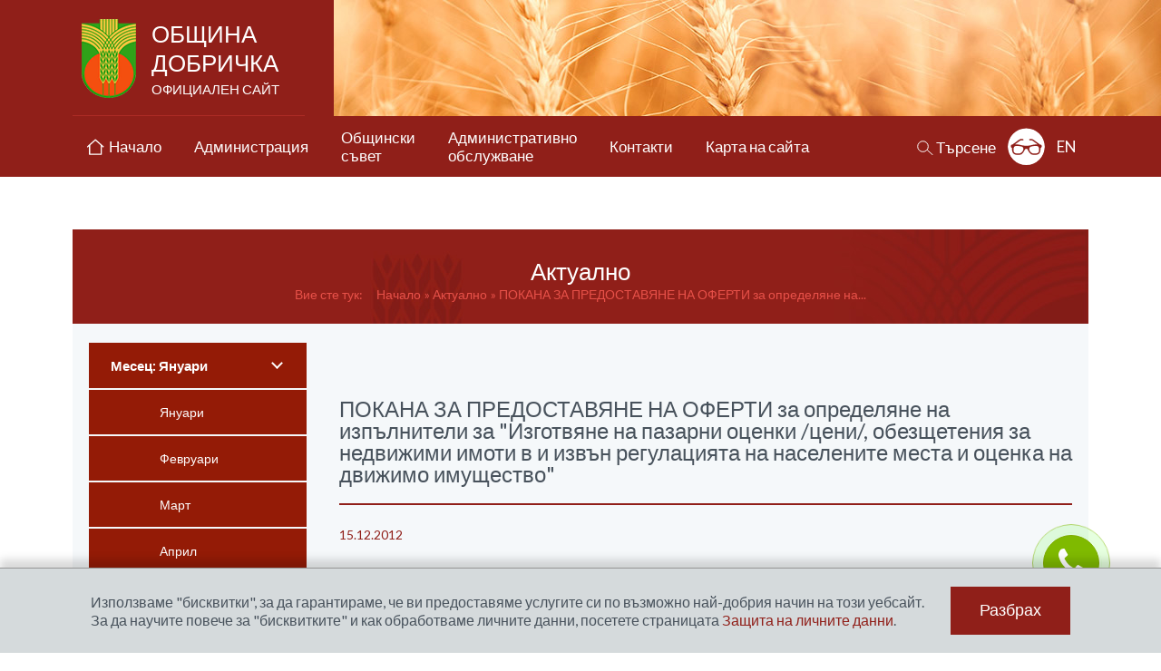

--- FILE ---
content_type: image/svg+xml
request_url: https://dobrichka.bg/images/lion.svg
body_size: 20390
content:
<svg xmlns="http://www.w3.org/2000/svg" viewBox="0 0 142.04 174.08"><defs><style>.cls-1{fill-rule:evenodd;opacity:0.2;}</style></defs><g id="Layer_2" data-name="Layer 2"><g id="Layer_1-2" data-name="Layer 1"><path class="cls-1" d="M30.36,98.59s.39-3.41,3.33-3.43a6.77,6.77,0,0,1,1.62,2.56,5.16,5.16,0,0,1-1.6,4.41s-2-3.1-3.35-3.54Zm-20.65,1s.2-2.46-.29-3.25a4.07,4.07,0,0,0-1.88-1.6,7.21,7.21,0,0,0-3,2.15,5,5,0,0,0,.3,4.74s1-2,4.89-2ZM27.47,21.73c.86.69,1.89,1.13,4.13,1.26a6.17,6.17,0,0,0,.15-3.65c-.3-1.23-1.05-2.86-4.13-3.44a6.17,6.17,0,0,1-.15,5.83ZM15.81,20.18s3-.17,4.2-2.49c0,0-1.49-4.54-7.73-2.12,0,0,3.72,1.48,3.53,4.61ZM.58,28.3c2.5-.59,4.54.19,5.7,2.13,0,0,2.34-1,1.48-4.34,0,0-2.77-1.68-4.9-.84A3.85,3.85,0,0,0,.58,28.3ZM4.7,43.18h0c2.18,5.26,7.46,3.17,7.46,3.17.44-4.11-1.87-4.17-1.87-4.17-1.14,1-3.86,1.24-5.59,1Zm2.64,28a7.52,7.52,0,0,1,4.55,3.36,3.07,3.07,0,0,0,3.53-2.66s-3.94-4.75-8.08-.7ZM0,87.09c1.45-.88,2.93-1.16,5.7-.5,0,0,.75-.46.75-2.36A13.56,13.56,0,0,0,6.13,82S-.54,81.32,0,87.09Zm13.89,71.38h0c1.59-3.15.18-5.15.18-5.15a5.84,5.84,0,0,0-5,1c-2.31,1.67-.86,4.76-.86,4.76a7.15,7.15,0,0,1,5.66-.64Zm-5.76.69.05.11.1-.07h0a6.12,6.12,0,0,1,3.34-.91h0a10,10,0,0,1,2.25.28l.08,0,0-.07h0a6.56,6.56,0,0,0,.76-3h0a4.42,4.42,0,0,0-.59-2.3l0,0h0a8.66,8.66,0,0,0-1.52-.15h0a5.62,5.62,0,0,0-3.54,1.2h0A3.25,3.25,0,0,0,7.71,157h0a5.71,5.71,0,0,0,.46,2.15Zm1-4.73a5.44,5.44,0,0,1,3.42-1.15h0a7.76,7.76,0,0,1,1.44.14h0a4.17,4.17,0,0,1,.53,2.13h0a6.22,6.22,0,0,1-.71,2.79h0a10,10,0,0,0-2.21-.26h0a6.33,6.33,0,0,0-3.34.87h0a5.23,5.23,0,0,1-.4-1.94h0a3.07,3.07,0,0,1,1.27-2.58Zm4.74,4,0-.11,0,.11Zm9.31-16.3h0a8.56,8.56,0,0,0-5.43-2.47c-1.18,0-3.36,1.25-3.73,2.35,0,0,4.18,1.19,4.93,3.52a5.37,5.37,0,0,0,4.23-3.4Zm-4.33,3.44,0,.08H19a5.5,5.5,0,0,0,4.31-3.47l0-.07,0,0-.08.07.08-.07h0a8.62,8.62,0,0,0-5.5-2.51h0c-1.21,0-3.39,1.23-3.81,2.41l0,.11.11,0h0s4.15,1.21,4.86,3.46Zm.17-.16c-.79-2.13-4.2-3.26-4.86-3.47h0a5.08,5.08,0,0,1,3.59-2.17v0h0a8.33,8.33,0,0,1,5.29,2.39h0a5.24,5.24,0,0,1-4,3.25Zm2.84,23.1a2.77,2.77,0,0,0,.53-1.87c0-2.13-1.43-3.58-2.45-3.57-1.17,0-3.3,2-3.29,4.5a3.61,3.61,0,0,0,.8,2.46,4.91,4.91,0,0,1,4.41-1.52Zm-4.49,1.59.09.09.08-.1h0a4.66,4.66,0,0,1,3.62-1.52h0a5.76,5.76,0,0,1,.69,0h0l0,0h0a2.75,2.75,0,0,0,.58-1.86h0v-.11h0c0-2.16-1.44-3.66-2.56-3.67h0c-1.26.05-3.36,2.05-3.37,4.6h0v0h0a3.66,3.66,0,0,0,.83,2.51Zm-.62-2.53-.06,0h.06c0-2.44,2.12-4.38,3.19-4.39h.06c.93.06,2.28,1.43,2.28,3.46h0a3,3,0,0,1-.45,1.75h0l-.67,0h0a5,5,0,0,0-3.71,1.5h0a3.71,3.71,0,0,1-.7-2.29Zm5.11.94v0Zm60.77-19.14h0s1.44-.16,2.83-.47a4.15,4.15,0,0,1,3.43.88,3.51,3.51,0,0,0,1.53-3.06,3,3,0,0,0-.47-1.82c-4.47-.62-7.48,1.43-7.32,4.47Zm6.83,12.66s1.31-3.27-1.36-5.32a6.32,6.32,0,0,0-4.61,2.76,6.7,6.7,0,0,0-.43,4.28s2.61-2,4.42-2a14.53,14.53,0,0,1,2,.31Zm2.92,12h0a14.41,14.41,0,0,1,3.09-2.61,9.2,9.2,0,0,1,2.73-.62c.28-4.16-2.6-5.19-3.69-4.95a6.11,6.11,0,0,0-2.49,2.89c-.82,1.65-.57,3.37.36,5.29ZM127.18,159h0a4.56,4.56,0,0,1,2.95-.84c2.52,0,3.43,1.12,3.43,1.12s.71-4.2-1.69-5.55c-1.55-.87-5.11-.87-5.11-.87a9.51,9.51,0,0,0-.82,3.67,3.14,3.14,0,0,0,1.24,2.47ZM59.47,38a3.67,3.67,0,0,1-.91-2.48c0-2,0-2-.35-2-1.46,0-1.46.22-1.7.74a10.83,10.83,0,0,0-.85,2.42,10.38,10.38,0,0,0,1.6.9c.52.17,2.21.42,2.21.42Zm-.87-7.62c.12-1.64.13-3,.8-4h0l-3.71.07h0c-.27.89-.15,1.87,1.32,4.49h0l1.59-.59ZM71.81,7.49c1.27,0,2.37-.08,3.38-.08H76c.17-2,1.37-3.19,1.34-4.81V2.54c0-.2-.42-.53-1-.81A5.61,5.61,0,0,1,74.71.8a24.18,24.18,0,0,1-3.16,1h.25ZM35.18,46.74v.2a8.63,8.63,0,0,0,.67,3.47,3.53,3.53,0,0,0,3.45,2.16,4.89,4.89,0,0,0,.75,0,8.28,8.28,0,0,1-.16-1.7A12.72,12.72,0,0,1,40,49.17l0-.35h2.67c9.16-.08,12.81-1,15.43-2.46,2.2-1.19,4.69-2.52,6.21-3.14a25.48,25.48,0,0,0-5.5-1.11h0c-.65,0-1.65.08-2.8.19l0,0c-3.05,2.46-9.75,4.48-17.89,4.48C37.17,46.83,36.18,46.8,35.18,46.74ZM71.37,1.55h0l-.1.27h.23l-.06-.26h0ZM35.54,51.47a4.3,4.3,0,0,1-.41-.72,8.93,8.93,0,0,1-.74-3.43A20.09,20.09,0,0,1,26.05,42l.6-.53a19.56,19.56,0,0,0,7.74,5c0-.13,0-.2,0-.21l0-.39.39,0C36,46,37.06,46,38.14,46c.81,0,1.61,0,2.39-.06a4.38,4.38,0,0,1-1.2-3.21A10.86,10.86,0,0,1,39.51,41l.09-.49.47.2a21.85,21.85,0,0,0,2.34.77c.54.14,1.16.29,1.84.41a42.89,42.89,0,0,1-5.61-2.65A45,45,0,0,1,30,33.07l-.36-.34.42-.28c2.42-1.6,3.44-3,3.46-5.38h0a3.86,3.86,0,0,0-2.06-3.58,7.72,7.72,0,0,1-3.75-1c0,.13,0,.27,0,.43,0,.35,0,.77,0,1.26a14.38,14.38,0,0,1-.84,4.8l-.76-.26a13.46,13.46,0,0,0,.8-4.54c0-.47,0-.88,0-1.26A4.59,4.59,0,0,1,27,21.89c-1.25-2-2.85-3.7-6.29-3.72h-.37a5.85,5.85,0,0,1-4.29,2.49,3.18,3.18,0,0,0-1.5,3.07c0,.21,0,.45,0,.7a7.57,7.57,0,0,0,.88.2c1.39.29,2.29,1.69,3.8,3.81l-.65.46c-1.49-2.16-2.45-3.37-3.3-3.48a25,25,0,0,0-4-.8h-.31c-1.18,0-1.8.39-2.71,1.75a5.94,5.94,0,0,1,.16,1.33,3.59,3.59,0,0,1-1.74,3.23,3.63,3.63,0,0,0-.12,1c0,2.26,1.59,5.2,4.83,5.21a8.29,8.29,0,0,0,3.68-1l.36.71a9,9,0,0,1-4,1.11l-.39,0a6.26,6.26,0,0,0-.56,2.53,6.17,6.17,0,0,0,.18,1.44,2.31,2.31,0,0,1,.9.46,3.79,3.79,0,0,1,1.1,3.07c0,.25,0,.52,0,.8A9.93,9.93,0,0,0,17,47.32h0a6,6,0,0,0,4.49-2A5.69,5.69,0,0,0,23,41.88h0a5.1,5.1,0,0,0-.5-2.25l.64-.48a5.54,5.54,0,0,1,.66,2.73V42h0a6.09,6.09,0,0,1-1.06,2.87c.95.6,3.34,1.55,5.64,2.68,2.45,1.22,4.9,2.63,5.73,4.49A11.32,11.32,0,0,1,35.54,51.47ZM48.79,43h-.7a23.39,23.39,0,0,1-7.87-1.42,8.44,8.44,0,0,0-.09,1.18,3.51,3.51,0,0,0,1.55,3.14c5.52-.42,10.1-1.8,12.75-3.41-1.94.21-4.06.44-5.64.5ZM67.69,1.12c-.92.73-2.23,1-2.26,1.67h0v.08h0c0,1.43,1.22,2.72,1.43,4.59h.8l3.1,0H71V1.81h.24C70.91,1.68,68.39,1.24,67.69,1.12ZM8.26,26.52ZM98.71,170.26c0-.17,0-.33,0-.48,0-3.41-2.24-4.53-3.48-4.53a2,2,0,0,0-.36,0,2.07,2.07,0,0,0-.71.45,8.88,8.88,0,0,1-.2-1.86,6.88,6.88,0,0,1,.84-3.44,4.23,4.23,0,0,1,4-2.47,9.39,9.39,0,0,1,1.43.12l.13-.79a9.71,9.71,0,0,0-1.56-.14A5.05,5.05,0,0,0,94.12,160a7.66,7.66,0,0,0-1,3.85,9.25,9.25,0,0,0,0,.95,4.59,4.59,0,0,1-3.06-2.9,6.24,6.24,0,0,0,.3-1.86,4.61,4.61,0,0,0-1.65-3.62,4.27,4.27,0,0,1,1.33-2.92,3.89,3.89,0,0,1,1.69-1,12.06,12.06,0,0,1,1.33-.05,13.26,13.26,0,0,1,3.11.29l.21-.77a14,14,0,0,0-3.32-.32c-.65,0-1.17,0-1.41.05a4,4,0,0,0-2,1.08,4.7,4.7,0,0,1-.34-1.79,6.35,6.35,0,0,1,.08-.94,4,4,0,0,0,1.56-3.29h0a3.75,3.75,0,0,0-.41-1.85c.45-1,.75-2,3.65-2h.06c3.08,0,5.07,1.36,8.17,5.48.65.94,1.41,1.63,3.82,1.59h0c2.1.09,3.1-.81,3.34-3.07a25.49,25.49,0,0,0,.24-3.6,32.43,32.43,0,0,0-1.58-10.36l-.17-.41-.39.21a25.43,25.43,0,0,1-10.39,2.71h0c-5.68.05-14.92-6-15.31-12.12l-.8.06c.31,3.5,2.93,6.78,6.24,9.15A13.49,13.49,0,0,1,82,138.85a9.56,9.56,0,0,1-4.26,1.41,10.26,10.26,0,0,0,.9-4.6v0c0-2.85-2.29-5.84-4.54-9.59-2-3.29-2.6-6.12-2.94-10.11-.25-2.69-1.64-4.23-1.63-6.71l-.14,0h.14c0-2.91,1.36-7.27,1.37-10.29h0c0-1.87-2-6.64-5.65-8.16-2.84-1.11-3.8-1.34-4.46-2.25a16.22,16.22,0,0,0,3.69-2c2.85-1.94,3.06-4,3.06-4.11l0-.45-.45,0-.92,0a7.75,7.75,0,0,1-4.7-1.22,3.4,3.4,0,0,1-.79-.76,30.71,30.71,0,0,1,10.67-2.11,21.19,21.19,0,0,1,5.59.73,6.87,6.87,0,0,0,3.66,3.78,3.4,3.4,0,0,0,0,.45c0,2.55,2.69,4.73,6.14,4.73l.74,0-.07-.79-.67,0c-3.14,0-5.33-2-5.34-3.93a1.09,1.09,0,0,1,0-.18,8,8,0,0,0,2.12.28h.36l0-.8h-.34a6,6,0,0,1-4.69-2,6.23,6.23,0,0,1-1.18-2L77.6,78l-.21-.06a21.62,21.62,0,0,0-6-.82A32,32,0,0,0,60,79.45l-.38.15.15.37c0,.11,1.24,2.86,6.45,2.84h.43a3.38,3.38,0,0,1-.26.6A7,7,0,0,1,64,85.86c-1.73,1.18-3.7,2.23-5.36,2.22h0a9.12,9.12,0,0,1-7.79-4.76l-.71.37a10,10,0,0,0,7,5.06,12.88,12.88,0,0,1-7.11,2h0a10.6,10.6,0,0,1-6.66-2.26,9.79,9.79,0,0,1-2.11-2.25L41,86l-.31.11A33.68,33.68,0,0,1,34.35,88,7.29,7.29,0,0,0,31,84.26l-.33.73h0a7.07,7.07,0,0,1,3.58,6.32h0a8.45,8.45,0,0,1-.84,3.18c-2.76.22-3.37,3-3.48,3.63a5.6,5.6,0,0,1-4,1.43,8.81,8.81,0,0,1-1.32-.11c-2.24-.3-3.84-3.2-3.82-5.38a2.65,2.65,0,0,1,.57-1.83l-.58-.55A3.4,3.4,0,0,0,20,94.07a7.3,7.3,0,0,0,1.63,4.44c-.58,1.59-3,3.21-5.84,3.2h0a7,7,0,0,1-5.51-2.31c0-.2,0-.56,0-1a5.18,5.18,0,0,0-.39-2.36,4.56,4.56,0,0,0-1.91-1.7,4,4,0,0,1-.22-1.28c0-2.47,2.6-4.64,5.87-4.92l-.07-.8a8,8,0,0,0-5.38,2.58,5.71,5.71,0,0,1-1.81-3.16A3.6,3.6,0,0,0,7,84.34H7v-.07H7A12.23,12.23,0,0,0,6.69,82c.19-2,2-3.36,4.88-3.39l0-.15v.15h0a7.59,7.59,0,0,1,7,4.56l.75-.28a8.37,8.37,0,0,0-7.8-5.08H11a3.43,3.43,0,0,1,0-.56,2.59,2.59,0,0,1,1.18-2.12h.27a3.38,3.38,0,0,0,3.47-2.72,21.55,21.55,0,0,1,2.26-.18,4.36,4.36,0,0,1,3.36,1.41A9.13,9.13,0,0,1,24.12,80a2.17,2.17,0,0,1,0,.24l0,.67.61-.28a94.58,94.58,0,0,0,10.18-6c3.6-1.55,8-3.42,10.38-5h.55a24.62,24.62,0,0,0,9.82-2.12c3.18-1.41,6.16-3,8-3.08,0,.32,0,.63,0,.92a6.82,6.82,0,0,0,.78,3.52l.25.41.35-.32a27.86,27.86,0,0,1,3.67-2.64,16,16,0,0,1,7.78-2.64h0c3.16,0,8.13,1.9,12.52,7.49l.21-.17v0l-.15.19h0l.18.14c.28,3.74.35,8,1.69,11.27C93.44,89,98.55,93.3,104.22,93.3h0c3.32,0,12.59-1.53,12.6-10.78v0a30.3,30.3,0,0,0-1.42-9.55c-1.23-4.68-2.46-9.72-4.06-15-3.07-10.18-6.28-21-6.3-30.59a.34.34,0,0,1,0-.1c0-5.88,1.17-11.58,5.79-15.1,2.81-2.14,6.75-3,10.36-3a21.18,21.18,0,0,1,5.88.79c3.88,1.17,6.39,4.35,6.49,9.78-1.85,0-5.27.08-7,.18,0-.28,0-.56,0-.84,0-2.14-1.08-4.09-6.49-4.09h-.06c-2.88,0-4.53,1-6.21,4.22-.85,1.63-1.77,3.27-1.77,8.42,0,0,0,.08,0,.12,0,7.7,2.59,17.72,5.69,28,1.88,6.27,3.58,12.93,4.95,18.29,1,3.89,1.27,4.6,1.28,8.83a.07.07,0,0,0,0,0,15.06,15.06,0,0,1-5.79,12.39,21.6,21.6,0,0,1-12.85,4.91h-.07C95.4,100.2,91.79,95,91.77,95l-.18.12c3.31,5.12,4.18,6.46,5.34,15.09.87,6.63,2.86,9.21,7.1,9.2h0c3.25,0,4.22-.79,6.53-3.39,1.53-1.73,4.73-3.62,6.39-3.61v0c4,0,6.22,3.74,6.23,6.91v.44l.21-.39s1.26-2.46,6.42-3.22,6.3.1,7.21-3.52a5.31,5.31,0,0,1,2,4.38s0,0,0,0a7.6,7.6,0,0,1-3,6.26l-.09.06.15.19-.27.13h0a6.87,6.87,0,0,1,.62,3c0,3.3-1.94,7.13-8.76,7.16-.41,0-.83,0-1.28,0l-.44,0,0,.44s.2,4.52.4,8.65c-1.53,0-6.67.75-8.73,7.88l-.37,1.25,1-.83a6.44,6.44,0,0,1,1.1-.69,6.14,6.14,0,0,1,2.68-.69l.51,0c1.59.18,2.7,1.16,3.58,3a9.85,9.85,0,0,0-.79,3.64.06.06,0,0,0,0,0,3.49,3.49,0,0,0,1.23,2.63v.11c0,1.29-.07,2.94-2.15,3.86a9.28,9.28,0,0,1-3.72.8,10.26,10.26,0,0,1-5.8-1.93c-2.07-1.45-2.1-1.07-2.8-4.49l-.79.16c.42,2.43.82,3.27,1.76,4a10.3,10.3,0,0,1-1.13.07h-.17v.1c-.21,6-2,8.86-6.34,9.6a13.41,13.41,0,0,1-2.07.22,8.47,8.47,0,0,1-3.72-1.1A5.52,5.52,0,0,0,98.71,170.26ZM46.51,80.81l-.26-.76c-5.73,2-8.37,3.12-10.88,3.42l.1.8C38.17,83.94,40.81,82.75,46.51,80.81ZM63.76,15.33a2.52,2.52,0,0,0,.55,1.29h0a24.67,24.67,0,0,1,2.65.16,4.06,4.06,0,0,0-.37-.32A5.48,5.48,0,0,0,63.76,15.33ZM45.94,166.69l-.12-.11a7,7,0,0,0,1.41-4h0c0-1.66-1.45-2.92-2.18-3.49a19.49,19.49,0,0,0-3-1.45l-.74-.29.67-.42a8.07,8.07,0,0,1,4.39-1.29,12.13,12.13,0,0,1,5.6,1.58A30.82,30.82,0,0,0,56,152.73l.15-.2.25.06s6.89,1.39,7.7,6.35c.12,0,.27,0,.45,0,1,0,2.73-.33,4.49-2.62a5.94,5.94,0,0,0,.67-3.19,7.38,7.38,0,0,0-.25-2.23c-1-1.81-4.78-4-7.3-4.53l.17-.78c2.75.63,6.55,2.74,7.83,4.91a2.92,2.92,0,0,1,.22.79c1.72-.56,2.84-1.43,2.86-3.38h0c0-2.48-.46-3.9-1.86-4.81a63.86,63.86,0,0,0-6.08-3.19l-.43-.19.26-.4c1-1.5,2.43-2.88,2.43-5.24h0c0-1.67-.36-2.46-2.5-3.76-1.91-1.13-4.18-1.3-7-1.3h-.29c-4.07,0-7.56-3-7.57-6.89a.45.45,0,0,1,0-.08c-.06-3.88,1.53-6.91,10.09-8.35a9.73,9.73,0,0,1,1.69-.12c1.29,0,2.76.14,4,.22-2.15-2-3.7-4.51-3.72-6.72V107a11.72,11.72,0,0,1,1.12-5.5,25.09,25.09,0,0,1,2.1-2.36.86.86,0,0,0,.18-.3,1.27,1.27,0,0,0,0-.2A13.9,13.9,0,0,0,61,98a31.81,31.81,0,0,0-5,.45c-2.27.36-5.54.14-7.6.52a40.08,40.08,0,0,0-10,3c-7,3.21-8.76,6.45-10.84,10.61-.75,1.42-4.93,4.78-11,5.68a28.33,28.33,0,0,1-3.64.38,4.88,4.88,0,0,1-3.42-1.2c.06,1.76.74,5.73,5.75,8.24A12.69,12.69,0,0,0,21,127a15.82,15.82,0,0,0,7.57-2.1l.47-.26.12.52a10.73,10.73,0,0,0,.42,1.41,6.65,6.65,0,0,0,1.31,2.29c4.69,4.7,8,7.47,16.93,8.57l.36,0v.37c0,.08-.17,3.19-4.23,7.79A13,13,0,0,1,35,150h0c-2.34.08-3.56-.89-4.21-4.09-.71-2.77-1.18-3.41-4.4-4.08a4.52,4.52,0,0,0-.8-.08,2.74,2.74,0,0,0-2,.72,5.74,5.74,0,0,1-4.42,3.58,3,3,0,0,0-1.36,2.88,7.52,7.52,0,0,1,1.15-.09c2,0,3.69.9,5.69,3l-.58.55c-2-2-3.37-2.76-5.11-2.77a9.14,9.14,0,0,0-2.23.32,2.65,2.65,0,0,0-2.28,2.77,3,3,0,0,0,0,.54,4.67,4.67,0,0,1,.6,2.38,6.82,6.82,0,0,1-.77,3c0,.12,0,.24,0,.37-.06,1.75,1.54,4.21,2.44,4.25a1.23,1.23,0,0,0,.37-.15l0,0h0l0-.13c0-.13.06-.32.09-.56.05-.48.09-1.12.19-1.83a6.37,6.37,0,0,1,2.24-4.28,7.31,7.31,0,0,1,4.39-1.24,9.93,9.93,0,0,1,3.78.73l-.3.74a9.09,9.09,0,0,0-3.48-.67,6.62,6.62,0,0,0-3.9,1.07c-1.93,1.47-2,4-2.13,5.57a4,4,0,0,1-.16.85,2.44,2.44,0,0,1,.27.28,3.26,3.26,0,0,1,1.75-.86H20c1.36.08,2.78,1.7,2.81,4v.4h0a2.72,2.72,0,0,1-.6,1.72,7.27,7.27,0,0,0,5.2,2.36h0c1.71,0,3.93-1.28,5.39-3.66a4.11,4.11,0,0,1-1-2.86h0a6.9,6.9,0,0,1,1.48-4l.59.54a6.26,6.26,0,0,0-1.27,3.43h0v0h0c0,1.49.47,2.67,4,4.66a3.74,3.74,0,0,0,1.82.45,10.83,10.83,0,0,0,2.41-.4l0,.08a3.6,3.6,0,0,1,3.7-3A5.58,5.58,0,0,1,45.94,166.69ZM70.1,98.9c0-1.46-1.92-6.2-5.14-7.41l-.49-.19-1.83,2.23c1.1.6,3.77,2.34,3.82,5.33v.4h-.1a4.31,4.31,0,0,1-.91,1.12A9.92,9.92,0,0,0,64.06,102a11.16,11.16,0,0,0-1,5.08v0c0,2.08,1.79,4.89,4.23,6.81v0c1.06.07,1.81.14,2.67.17a14.49,14.49,0,0,1-1.22-4.81v0c0-3.11,1.37-7.47,1.37-10.29ZM67,36.87a10.27,10.27,0,0,0,.73-3.67,5.57,5.57,0,0,1-3.13-.85c-1.44-1.07-2-1.67-4.24-1.69h0a3.3,3.3,0,0,0-1.9.36,4.13,4.13,0,0,1-2.26.44H56a19.67,19.67,0,0,1-4.58-.37,10,10,0,0,1-4.91-2.88,4.59,4.59,0,0,1-1.05-3.12,6.64,6.64,0,0,1,.39-2.24,17,17,0,0,1,1.14-2.34,8.17,8.17,0,0,0-4.06,1.37,4.55,4.55,0,0,0-2.25,3.75c0,.1,0,.2,0,.3.19,2.5,1,4,2.86,4.88,3,1.45,6.56,1.67,10.49,1.67h.28c1.09,0,2.23-.13,3.44-.13h0a9.56,9.56,0,0,1,4.74,1.11c2.83,1.53,3.56,3.35,3.74,4.2C66.46,37.58,66.7,37.41,67,36.87Zm-20.27,16,2.71,0h1A19.08,19.08,0,0,0,57,52c5.6-1.89,13.46-3.49,18.19-3.51h0a13.59,13.59,0,0,1,4.56,1,3.93,3.93,0,0,0-.68-.73,5.94,5.94,0,0,0-.94-.64L78,48,78,47.87a6.53,6.53,0,0,0-3.44-3.39c-1.22-.57-2.3-.75-2.94-1.12-2,.1-5.51.26-6,.3a48,48,0,0,0-7,3.41c-2.79,1.53-6.61,2.48-15.8,2.56h-2a11.64,11.64,0,0,0-.06,1.19,4.21,4.21,0,0,0,.56,2.48,11.07,11.07,0,0,0,1.59,1.89,4.93,4.93,0,0,0,2,.64h.07l.33,0h.42A6.79,6.79,0,0,1,45,53.3l0-.44h1.78Zm33.77-9.46-1.4,0,1.16.78a11.53,11.53,0,0,1,2,1.88,7.74,7.74,0,0,1,2,4.9,6,6,0,0,1-.07.93,21.23,21.23,0,0,0-3.39-1.93,4.4,4.4,0,0,0-2.18-2.46,7.36,7.36,0,0,0-3.78-3.68,23.37,23.37,0,0,0-2.34-.87,12.11,12.11,0,0,0,4.54-9.07,8.09,8.09,0,0,0-.18-1.72l-.78.17a7.21,7.21,0,0,1,.16,1.55c0,3.45-2.35,7.42-4.68,8.73l-6,.3a24.26,24.26,0,0,0-6.79-1.53h0c-1.26,0-3.57.28-5.84.51A8.47,8.47,0,0,0,54.29,38c.07-.61.08-1.14.09-1.49,0,0,0-.09,0-.13a14.27,14.27,0,0,1,1.26.82,5.28,5.28,0,0,0,2.44.95c.69.12,1.25.26,1.86.35a16.88,16.88,0,0,0,2.25.12c1.81,0,3.7-.14,3.71-.14a2,2,0,0,0,1.79-1.29c.52-1,.87-2.83.9-6.15v-.21c0-2.4-.36-3.77-2-5.13a3.79,3.79,0,0,0-2.74-1h-.06C62.39,24.8,61.43,26.09,60,26h-.35c-1.14,0-1.44.18-2.54.19h0c-2.49-.09-3.36-.58-3.45-3.6v-.19c.13-2.88.35-3.44,2.48-3.95,1.68-.37,1.89-.69,2.72-.68l.34,0,.06-.8h0l-.4,0a11.88,11.88,0,0,0-2.69.65c0-.06-.12-.14-.19-.24a1.69,1.69,0,0,1-.33-1v-.05a2.46,2.46,0,0,1,1.62-2.09,9,9,0,0,1,3.84-.77h.48v-.29h.08l0-.07h0l.27.09s.14-.41.25-.82l.13.08v-.38c1.9-.13,6.81-.45,9.78-.46h.31c2.39,0,3.77.07,5.29.19a6.06,6.06,0,0,0-1.45,1.5,5.18,5.18,0,0,0-.85,2.83,4,4,0,0,0,.23,1.37l.75-.28h0a3.28,3.28,0,0,1-.18-1.09,4.43,4.43,0,0,1,.71-2.37c.93-1.33,2.2-2.27,4.87-2.29h0a20.38,20.38,0,0,1,2.83.19c-2.7,1.17-3.82,2.61-4.11,5.17a13.15,13.15,0,0,0-.09,1.67c0,.56,0,1.07,0,1.42a3,3,0,0,1-2.84-1.33l-.62.5h0a4.08,4.08,0,0,0,3.82,1.64h0l.47,0,0-.47s-.08-.83-.08-1.79A12.85,12.85,0,0,1,81.36,17c.37-2.63,1.25-3.64,4.55-4.91a6.41,6.41,0,0,1,.23.75,12.76,12.76,0,0,1,.4,3.24.22.22,0,0,0,0,.06c0,4-1,3.94-1.4,5.05H84.3v.4l-.4,0h0c.22,2.23-.08,5.15,1.08,6.62A5.52,5.52,0,0,0,89.16,30a5.72,5.72,0,0,1-5.53,3.78,8.45,8.45,0,0,1-.85,0l-.18,0-.14.13a.41.41,0,0,0-.12.29,3.84,3.84,0,0,0,.75,2.11c.73,1,2.2,1.94,4.86,1.93h.22a6.63,6.63,0,0,1-1.83,3.38c-1.15,1.06-1.92,1.79-5,1.82ZM68.72,17.9l-.44-.78a5.92,5.92,0,0,0-4.5-2.59,2,2,0,0,1,.43-.6l-.52-.61a3.69,3.69,0,0,0-.88,1.45l-.18.51H63a3.13,3.13,0,0,0,.4,1.36,3.49,3.49,0,0,0-.5.08l.16.78a6.34,6.34,0,0,1,1.29-.09,21.17,21.17,0,0,1,3.54.29ZM88.39,32.68c3.4,1.29,5.59,3.41,7.46,7.69.17.38.35.74.53,1.08,6.22-.45,6.92-4.36,7-5.68-.7.07-1.33.13-1.92.13A5,5,0,0,1,98,34.72c-1.71-1.45-1.54-3.68-2.3-5.6-.88-2.3-1.89-3.36-4.51-5.16a12.1,12.1,0,0,0-6.48-2c.13,2.22.08,4.88.86,5.75s2,1.45,4.12,1.51l.49,0-.12.48A7,7,0,0,1,88.39,32.68ZM79.73,11l-.08-2c-.42-.13-1.22-.38-1.67-.5a10.17,10.17,0,0,0-2.79-.3c-1.2,0-2.58.09-4.27.09h-.15l-3.1,0a18.68,18.68,0,0,0-5.39.54c0,.55,0,1.76,0,2.52,2-.14,6.8-.45,9.78-.46h.32a61.8,61.8,0,0,1,6.55.29v0A5.48,5.48,0,0,1,79.73,11ZM68.6,55.43c1,0,1.64,0,1.82,0a40.38,40.38,0,0,1,6.08-.6h0A26,26,0,0,1,89.4,59.44c-.52-2.26-2.51-4.65-5-6.52-2.92-2.19-6.53-3.68-9.12-3.68h0v0c-4.61,0-12.46,1.61-18,3.47a19.86,19.86,0,0,1-6.86,1h-1l-2.69,0h-.89a5.67,5.67,0,0,0,3,4.26c1.37.9,1.66,1.38,3.69,1.4h0c5.17,0,5.19-2.33,10.39-3.4A30.21,30.21,0,0,1,68.6,55.43ZM28.51,125.82a16.43,16.43,0,0,1-7.51,2,13.28,13.28,0,0,1-2.09-.16c1,3.07,4.43,5.5,8.83,5.5A13.43,13.43,0,0,0,33,132c-.89-.8-1.77-1.66-2.69-2.59A8.82,8.82,0,0,1,28.51,125.82ZM91.17,61.59h0a23.76,23.76,0,0,0,6.45,1.13,7.44,7.44,0,0,0,4.87-1.51,7.5,7.5,0,0,0,2.69-4.4,16.14,16.14,0,0,1-2.23.13,15.5,15.5,0,0,1-3.09-.26c-2.5-.55-3.63-2.14-4.92-5.26-1.53-3.77-6.67-8-9.37-7.91a1.56,1.56,0,0,0-.31,0h0l0-.09a7.63,7.63,0,0,1-3.6.78c1.29,1.13,3.45,3.49,3.47,6.69A7.36,7.36,0,0,1,85,52.35c3,2.23,5.23,5.16,5.38,8.09A12.52,12.52,0,0,0,91.17,61.59ZM40,64.56c-1.25.19-1.72.24-1.92.26-4.24,2.52-8,4.49-11.4,4.7,1.13,2.78,3.25,4.22,7.93,4.29a92.53,92.53,0,0,0,9.46-4.44A5.82,5.82,0,0,1,40,64.56ZM128.57,27a21.3,21.3,0,0,1-3.5-.19,2.81,2.81,0,0,1-1.15-.51,7.26,7.26,0,0,0-4.5,2.48c-1.8,2.12-2.25,4.69-2.26,9.57a1,1,0,0,0,0,.17c0,3.33,1.53,6.93,5.11,10.85s4.92,6,4.93,9v0a7.66,7.66,0,0,1-1.46,4.35c5.5-.31,6.64-4.18,6.76-5.81,0-.34,0-.67,0-1a12.83,12.83,0,0,0-1.66-6.61c-1.37-2.52-3.73-4.72-3.79-6.83h.8c0,1.49,2.21,3.84,3.69,6.45a13.54,13.54,0,0,1,1.76,7c0,.28,0,.56,0,.85,2.75-.58,3.88-4,3.87-5.84h0a.18.18,0,0,1,0-.06c0-5.6-5.32-10.15-6-13l.78-.18c.41,2.05,4.77,6.06,5.83,11.13a5.6,5.6,0,0,0,2-4.81,21.11,21.11,0,0,0-.17-2.32,21.84,21.84,0,0,0-2.28-3.95,8.48,8.48,0,0,1-2.82-5.5l.78-.14c.71,3.59,1.56,3.84,2.65,5.12a20.5,20.5,0,0,1,2.19,3.69A10.27,10.27,0,0,0,142,34.37v0c0-4.41-3.83-7.79-6.92-7.81v-.05a2.05,2.05,0,0,1-.84.3C133.21,26.85,130.75,27,128.57,27Zm-5.06-3.56h-.29l.29,0-.34,0h.35c0,1.31.56,2.35,1.7,2.58a22.59,22.59,0,0,0,3.35.17c2.15,0,4.61-.11,5.64-.2s1.66-1.88,1.63-2.8h0V23.1a2.45,2.45,0,0,0-2.09-2.55h0c-1.87,0-5.58.08-7.25.19S123.55,21.49,123.51,23.4ZM45.79,68.78a23.77,23.77,0,0,0,9.5-2.06c3.22-1.4,6.19-3.07,8.36-3.14.32-2.91,1.19-5.18,5.18-7.35H68.6a29.74,29.74,0,0,0-5.55.46c-4.15.8-4.87,2.74-8.54,3.28-.58.72-2.09,1.29-3.73,1.9a41.1,41.1,0,0,1-9.69,2.53l-.29,0a5,5,0,0,0,4.54,4.34ZM66.08,7.5C65.91,6,64.69,4.74,64.64,2.92v0c.09-1.4,1.47-1.75,2.22-2.14a6.72,6.72,0,0,0-2.55-.6h0A3.07,3.07,0,0,0,61,3.21h0a11.82,11.82,0,0,0,1.11,4.83A14.88,14.88,0,0,1,66.08,7.5ZM76.32,62.83h.06c3.46,0,8.61,2,13.13,7.77C92.9,73.42,95.3,74,98.28,74h.06a8.08,8.08,0,0,0,6.84-4,14.45,14.45,0,0,0,1.62-3.36,20.54,20.54,0,0,1-4.55.54h0c-4.45,0-9.51-1.53-12.61-6.39-1-1.75-8.8-5.15-13-5.11h0a37.4,37.4,0,0,0-6,.59C65.33,58.75,64.8,60.7,64.41,64a11.56,11.56,0,0,0-.07,1.27A7,7,0,0,0,64.79,68C66.21,66.81,71.29,62.88,76.32,62.83ZM34.21,58.59l0-.15.19,0a23.69,23.69,0,0,1,7.28-3.25c-.4-.46-.7-.95-1.08-1.4a2.55,2.55,0,0,1-.33-.52,7.25,7.25,0,0,1-1,.07,4.34,4.34,0,0,1-3.22-1.24,25.1,25.1,0,0,0-5.87,3.31,10,10,0,0,1-5.92,2.06c-.6,0-1.35,0-2,0H21.2a5.91,5.91,0,0,0,4.22,4.89c.66-.16,1.33-.35,2-.56C28.83,61.41,31.45,59.63,34.21,58.59Zm2.37.06c2.24,0,4.74-1.57,6.68-2.37a3.68,3.68,0,0,1-.82-.39v0c-1.1,0-4.79,1.46-6.79,2.68a9.1,9.1,0,0,0,.91,0Zm45-55.3h0v0A3.17,3.17,0,0,0,78.2,0h0A8,8,0,0,0,75.6.48c.27.16.65.35,1,.53.63.34,1.41.71,1.46,1.59v.12h0C78,4.67,76.86,5.89,76.74,7.48a8,8,0,0,1,1.45.26c.46.12,1.26.37,1.68.5A9.87,9.87,0,0,0,81.58,3.35Zm10.1,20c2.64,1.8,3.89,3.09,4.8,5.53A17,17,0,0,1,97,30.68h.48c5.28,0,5.74-4,5.82-5.2-3.68-.76-5.74-1.6-7.78-5.53a12.91,12.91,0,0,0-3.68-4,8.26,8.26,0,0,0-4.29-1.21h-.28c0,.4,0,.84.06,1.31a.22.22,0,0,1,0,.06c0,3.6-1,4.51-1.35,5.12A12.65,12.65,0,0,1,91.68,23.3ZM38.42,64c.42-.06,1.18-.16,2.55-.37a40.7,40.7,0,0,0,9.54-2.49,20,20,0,0,0,2.46-1h-.5c-2.19,0-2.89-.7-4.14-1.53a8,8,0,0,1-2.2-2,3.41,3.41,0,0,1-.73.07l-.57,0c-1.45.06-5,2.79-8.25,2.83h0a16.64,16.64,0,0,1-1.68-.12,3.11,3.11,0,0,0,0,.32c0,1,.35,3,3.18,4.36Zm-4.35-4.32V59.5c-2.5,1-4.87,2.61-6.42,3.13a39.52,39.52,0,0,1-7.83,1.54c.51,2,2,4.55,6.28,4.57h0c3.15,0,6.8-1.8,11-4.29A5.44,5.44,0,0,1,34.07,59.66ZM95.68,51.1c.31.74.6,1.36.88,1.89H97a9.84,9.84,0,0,0,5.87-1.83A5.52,5.52,0,0,0,105,47.11h-.4c-4.14,0-7.38-1.63-9.47-6.42-1.93-4.33-3.94-6.16-7.4-7.4a6.5,6.5,0,0,1-4.09,1.32h-.42c.17.88.92,2.79,4.74,2.81h.66l.47,0,0,.46a7.43,7.43,0,0,1-2.15,4.34l-.65.59C89.54,43.31,94,47.3,95.68,51.1Z"/></g></g></svg>